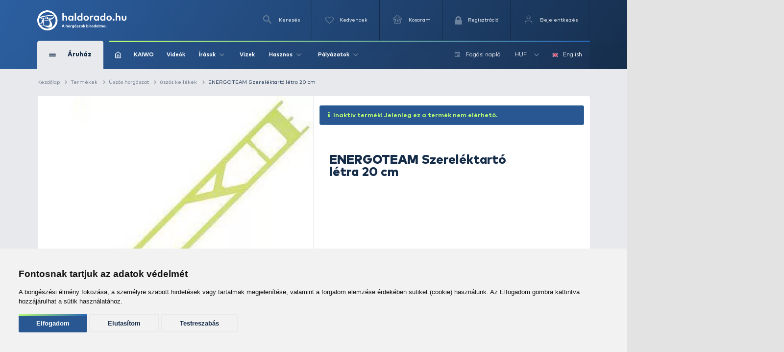

--- FILE ---
content_type: text/html; charset=utf-8
request_url: https://www.google.com/recaptcha/api2/anchor?ar=1&k=6Ldt3modAAAAADrnx6AxPAUwKtTLdvyX_Eggc-kX&co=aHR0cHM6Ly93d3cuaGFsZG9yYWRvLmh1OjQ0Mw..&hl=en&v=9TiwnJFHeuIw_s0wSd3fiKfN&size=invisible&badge=bottomleft&anchor-ms=20000&execute-ms=30000&cb=4gtu77p7pt8n
body_size: 48040
content:
<!DOCTYPE HTML><html dir="ltr" lang="en"><head><meta http-equiv="Content-Type" content="text/html; charset=UTF-8">
<meta http-equiv="X-UA-Compatible" content="IE=edge">
<title>reCAPTCHA</title>
<style type="text/css">
/* cyrillic-ext */
@font-face {
  font-family: 'Roboto';
  font-style: normal;
  font-weight: 400;
  font-stretch: 100%;
  src: url(//fonts.gstatic.com/s/roboto/v48/KFO7CnqEu92Fr1ME7kSn66aGLdTylUAMa3GUBHMdazTgWw.woff2) format('woff2');
  unicode-range: U+0460-052F, U+1C80-1C8A, U+20B4, U+2DE0-2DFF, U+A640-A69F, U+FE2E-FE2F;
}
/* cyrillic */
@font-face {
  font-family: 'Roboto';
  font-style: normal;
  font-weight: 400;
  font-stretch: 100%;
  src: url(//fonts.gstatic.com/s/roboto/v48/KFO7CnqEu92Fr1ME7kSn66aGLdTylUAMa3iUBHMdazTgWw.woff2) format('woff2');
  unicode-range: U+0301, U+0400-045F, U+0490-0491, U+04B0-04B1, U+2116;
}
/* greek-ext */
@font-face {
  font-family: 'Roboto';
  font-style: normal;
  font-weight: 400;
  font-stretch: 100%;
  src: url(//fonts.gstatic.com/s/roboto/v48/KFO7CnqEu92Fr1ME7kSn66aGLdTylUAMa3CUBHMdazTgWw.woff2) format('woff2');
  unicode-range: U+1F00-1FFF;
}
/* greek */
@font-face {
  font-family: 'Roboto';
  font-style: normal;
  font-weight: 400;
  font-stretch: 100%;
  src: url(//fonts.gstatic.com/s/roboto/v48/KFO7CnqEu92Fr1ME7kSn66aGLdTylUAMa3-UBHMdazTgWw.woff2) format('woff2');
  unicode-range: U+0370-0377, U+037A-037F, U+0384-038A, U+038C, U+038E-03A1, U+03A3-03FF;
}
/* math */
@font-face {
  font-family: 'Roboto';
  font-style: normal;
  font-weight: 400;
  font-stretch: 100%;
  src: url(//fonts.gstatic.com/s/roboto/v48/KFO7CnqEu92Fr1ME7kSn66aGLdTylUAMawCUBHMdazTgWw.woff2) format('woff2');
  unicode-range: U+0302-0303, U+0305, U+0307-0308, U+0310, U+0312, U+0315, U+031A, U+0326-0327, U+032C, U+032F-0330, U+0332-0333, U+0338, U+033A, U+0346, U+034D, U+0391-03A1, U+03A3-03A9, U+03B1-03C9, U+03D1, U+03D5-03D6, U+03F0-03F1, U+03F4-03F5, U+2016-2017, U+2034-2038, U+203C, U+2040, U+2043, U+2047, U+2050, U+2057, U+205F, U+2070-2071, U+2074-208E, U+2090-209C, U+20D0-20DC, U+20E1, U+20E5-20EF, U+2100-2112, U+2114-2115, U+2117-2121, U+2123-214F, U+2190, U+2192, U+2194-21AE, U+21B0-21E5, U+21F1-21F2, U+21F4-2211, U+2213-2214, U+2216-22FF, U+2308-230B, U+2310, U+2319, U+231C-2321, U+2336-237A, U+237C, U+2395, U+239B-23B7, U+23D0, U+23DC-23E1, U+2474-2475, U+25AF, U+25B3, U+25B7, U+25BD, U+25C1, U+25CA, U+25CC, U+25FB, U+266D-266F, U+27C0-27FF, U+2900-2AFF, U+2B0E-2B11, U+2B30-2B4C, U+2BFE, U+3030, U+FF5B, U+FF5D, U+1D400-1D7FF, U+1EE00-1EEFF;
}
/* symbols */
@font-face {
  font-family: 'Roboto';
  font-style: normal;
  font-weight: 400;
  font-stretch: 100%;
  src: url(//fonts.gstatic.com/s/roboto/v48/KFO7CnqEu92Fr1ME7kSn66aGLdTylUAMaxKUBHMdazTgWw.woff2) format('woff2');
  unicode-range: U+0001-000C, U+000E-001F, U+007F-009F, U+20DD-20E0, U+20E2-20E4, U+2150-218F, U+2190, U+2192, U+2194-2199, U+21AF, U+21E6-21F0, U+21F3, U+2218-2219, U+2299, U+22C4-22C6, U+2300-243F, U+2440-244A, U+2460-24FF, U+25A0-27BF, U+2800-28FF, U+2921-2922, U+2981, U+29BF, U+29EB, U+2B00-2BFF, U+4DC0-4DFF, U+FFF9-FFFB, U+10140-1018E, U+10190-1019C, U+101A0, U+101D0-101FD, U+102E0-102FB, U+10E60-10E7E, U+1D2C0-1D2D3, U+1D2E0-1D37F, U+1F000-1F0FF, U+1F100-1F1AD, U+1F1E6-1F1FF, U+1F30D-1F30F, U+1F315, U+1F31C, U+1F31E, U+1F320-1F32C, U+1F336, U+1F378, U+1F37D, U+1F382, U+1F393-1F39F, U+1F3A7-1F3A8, U+1F3AC-1F3AF, U+1F3C2, U+1F3C4-1F3C6, U+1F3CA-1F3CE, U+1F3D4-1F3E0, U+1F3ED, U+1F3F1-1F3F3, U+1F3F5-1F3F7, U+1F408, U+1F415, U+1F41F, U+1F426, U+1F43F, U+1F441-1F442, U+1F444, U+1F446-1F449, U+1F44C-1F44E, U+1F453, U+1F46A, U+1F47D, U+1F4A3, U+1F4B0, U+1F4B3, U+1F4B9, U+1F4BB, U+1F4BF, U+1F4C8-1F4CB, U+1F4D6, U+1F4DA, U+1F4DF, U+1F4E3-1F4E6, U+1F4EA-1F4ED, U+1F4F7, U+1F4F9-1F4FB, U+1F4FD-1F4FE, U+1F503, U+1F507-1F50B, U+1F50D, U+1F512-1F513, U+1F53E-1F54A, U+1F54F-1F5FA, U+1F610, U+1F650-1F67F, U+1F687, U+1F68D, U+1F691, U+1F694, U+1F698, U+1F6AD, U+1F6B2, U+1F6B9-1F6BA, U+1F6BC, U+1F6C6-1F6CF, U+1F6D3-1F6D7, U+1F6E0-1F6EA, U+1F6F0-1F6F3, U+1F6F7-1F6FC, U+1F700-1F7FF, U+1F800-1F80B, U+1F810-1F847, U+1F850-1F859, U+1F860-1F887, U+1F890-1F8AD, U+1F8B0-1F8BB, U+1F8C0-1F8C1, U+1F900-1F90B, U+1F93B, U+1F946, U+1F984, U+1F996, U+1F9E9, U+1FA00-1FA6F, U+1FA70-1FA7C, U+1FA80-1FA89, U+1FA8F-1FAC6, U+1FACE-1FADC, U+1FADF-1FAE9, U+1FAF0-1FAF8, U+1FB00-1FBFF;
}
/* vietnamese */
@font-face {
  font-family: 'Roboto';
  font-style: normal;
  font-weight: 400;
  font-stretch: 100%;
  src: url(//fonts.gstatic.com/s/roboto/v48/KFO7CnqEu92Fr1ME7kSn66aGLdTylUAMa3OUBHMdazTgWw.woff2) format('woff2');
  unicode-range: U+0102-0103, U+0110-0111, U+0128-0129, U+0168-0169, U+01A0-01A1, U+01AF-01B0, U+0300-0301, U+0303-0304, U+0308-0309, U+0323, U+0329, U+1EA0-1EF9, U+20AB;
}
/* latin-ext */
@font-face {
  font-family: 'Roboto';
  font-style: normal;
  font-weight: 400;
  font-stretch: 100%;
  src: url(//fonts.gstatic.com/s/roboto/v48/KFO7CnqEu92Fr1ME7kSn66aGLdTylUAMa3KUBHMdazTgWw.woff2) format('woff2');
  unicode-range: U+0100-02BA, U+02BD-02C5, U+02C7-02CC, U+02CE-02D7, U+02DD-02FF, U+0304, U+0308, U+0329, U+1D00-1DBF, U+1E00-1E9F, U+1EF2-1EFF, U+2020, U+20A0-20AB, U+20AD-20C0, U+2113, U+2C60-2C7F, U+A720-A7FF;
}
/* latin */
@font-face {
  font-family: 'Roboto';
  font-style: normal;
  font-weight: 400;
  font-stretch: 100%;
  src: url(//fonts.gstatic.com/s/roboto/v48/KFO7CnqEu92Fr1ME7kSn66aGLdTylUAMa3yUBHMdazQ.woff2) format('woff2');
  unicode-range: U+0000-00FF, U+0131, U+0152-0153, U+02BB-02BC, U+02C6, U+02DA, U+02DC, U+0304, U+0308, U+0329, U+2000-206F, U+20AC, U+2122, U+2191, U+2193, U+2212, U+2215, U+FEFF, U+FFFD;
}
/* cyrillic-ext */
@font-face {
  font-family: 'Roboto';
  font-style: normal;
  font-weight: 500;
  font-stretch: 100%;
  src: url(//fonts.gstatic.com/s/roboto/v48/KFO7CnqEu92Fr1ME7kSn66aGLdTylUAMa3GUBHMdazTgWw.woff2) format('woff2');
  unicode-range: U+0460-052F, U+1C80-1C8A, U+20B4, U+2DE0-2DFF, U+A640-A69F, U+FE2E-FE2F;
}
/* cyrillic */
@font-face {
  font-family: 'Roboto';
  font-style: normal;
  font-weight: 500;
  font-stretch: 100%;
  src: url(//fonts.gstatic.com/s/roboto/v48/KFO7CnqEu92Fr1ME7kSn66aGLdTylUAMa3iUBHMdazTgWw.woff2) format('woff2');
  unicode-range: U+0301, U+0400-045F, U+0490-0491, U+04B0-04B1, U+2116;
}
/* greek-ext */
@font-face {
  font-family: 'Roboto';
  font-style: normal;
  font-weight: 500;
  font-stretch: 100%;
  src: url(//fonts.gstatic.com/s/roboto/v48/KFO7CnqEu92Fr1ME7kSn66aGLdTylUAMa3CUBHMdazTgWw.woff2) format('woff2');
  unicode-range: U+1F00-1FFF;
}
/* greek */
@font-face {
  font-family: 'Roboto';
  font-style: normal;
  font-weight: 500;
  font-stretch: 100%;
  src: url(//fonts.gstatic.com/s/roboto/v48/KFO7CnqEu92Fr1ME7kSn66aGLdTylUAMa3-UBHMdazTgWw.woff2) format('woff2');
  unicode-range: U+0370-0377, U+037A-037F, U+0384-038A, U+038C, U+038E-03A1, U+03A3-03FF;
}
/* math */
@font-face {
  font-family: 'Roboto';
  font-style: normal;
  font-weight: 500;
  font-stretch: 100%;
  src: url(//fonts.gstatic.com/s/roboto/v48/KFO7CnqEu92Fr1ME7kSn66aGLdTylUAMawCUBHMdazTgWw.woff2) format('woff2');
  unicode-range: U+0302-0303, U+0305, U+0307-0308, U+0310, U+0312, U+0315, U+031A, U+0326-0327, U+032C, U+032F-0330, U+0332-0333, U+0338, U+033A, U+0346, U+034D, U+0391-03A1, U+03A3-03A9, U+03B1-03C9, U+03D1, U+03D5-03D6, U+03F0-03F1, U+03F4-03F5, U+2016-2017, U+2034-2038, U+203C, U+2040, U+2043, U+2047, U+2050, U+2057, U+205F, U+2070-2071, U+2074-208E, U+2090-209C, U+20D0-20DC, U+20E1, U+20E5-20EF, U+2100-2112, U+2114-2115, U+2117-2121, U+2123-214F, U+2190, U+2192, U+2194-21AE, U+21B0-21E5, U+21F1-21F2, U+21F4-2211, U+2213-2214, U+2216-22FF, U+2308-230B, U+2310, U+2319, U+231C-2321, U+2336-237A, U+237C, U+2395, U+239B-23B7, U+23D0, U+23DC-23E1, U+2474-2475, U+25AF, U+25B3, U+25B7, U+25BD, U+25C1, U+25CA, U+25CC, U+25FB, U+266D-266F, U+27C0-27FF, U+2900-2AFF, U+2B0E-2B11, U+2B30-2B4C, U+2BFE, U+3030, U+FF5B, U+FF5D, U+1D400-1D7FF, U+1EE00-1EEFF;
}
/* symbols */
@font-face {
  font-family: 'Roboto';
  font-style: normal;
  font-weight: 500;
  font-stretch: 100%;
  src: url(//fonts.gstatic.com/s/roboto/v48/KFO7CnqEu92Fr1ME7kSn66aGLdTylUAMaxKUBHMdazTgWw.woff2) format('woff2');
  unicode-range: U+0001-000C, U+000E-001F, U+007F-009F, U+20DD-20E0, U+20E2-20E4, U+2150-218F, U+2190, U+2192, U+2194-2199, U+21AF, U+21E6-21F0, U+21F3, U+2218-2219, U+2299, U+22C4-22C6, U+2300-243F, U+2440-244A, U+2460-24FF, U+25A0-27BF, U+2800-28FF, U+2921-2922, U+2981, U+29BF, U+29EB, U+2B00-2BFF, U+4DC0-4DFF, U+FFF9-FFFB, U+10140-1018E, U+10190-1019C, U+101A0, U+101D0-101FD, U+102E0-102FB, U+10E60-10E7E, U+1D2C0-1D2D3, U+1D2E0-1D37F, U+1F000-1F0FF, U+1F100-1F1AD, U+1F1E6-1F1FF, U+1F30D-1F30F, U+1F315, U+1F31C, U+1F31E, U+1F320-1F32C, U+1F336, U+1F378, U+1F37D, U+1F382, U+1F393-1F39F, U+1F3A7-1F3A8, U+1F3AC-1F3AF, U+1F3C2, U+1F3C4-1F3C6, U+1F3CA-1F3CE, U+1F3D4-1F3E0, U+1F3ED, U+1F3F1-1F3F3, U+1F3F5-1F3F7, U+1F408, U+1F415, U+1F41F, U+1F426, U+1F43F, U+1F441-1F442, U+1F444, U+1F446-1F449, U+1F44C-1F44E, U+1F453, U+1F46A, U+1F47D, U+1F4A3, U+1F4B0, U+1F4B3, U+1F4B9, U+1F4BB, U+1F4BF, U+1F4C8-1F4CB, U+1F4D6, U+1F4DA, U+1F4DF, U+1F4E3-1F4E6, U+1F4EA-1F4ED, U+1F4F7, U+1F4F9-1F4FB, U+1F4FD-1F4FE, U+1F503, U+1F507-1F50B, U+1F50D, U+1F512-1F513, U+1F53E-1F54A, U+1F54F-1F5FA, U+1F610, U+1F650-1F67F, U+1F687, U+1F68D, U+1F691, U+1F694, U+1F698, U+1F6AD, U+1F6B2, U+1F6B9-1F6BA, U+1F6BC, U+1F6C6-1F6CF, U+1F6D3-1F6D7, U+1F6E0-1F6EA, U+1F6F0-1F6F3, U+1F6F7-1F6FC, U+1F700-1F7FF, U+1F800-1F80B, U+1F810-1F847, U+1F850-1F859, U+1F860-1F887, U+1F890-1F8AD, U+1F8B0-1F8BB, U+1F8C0-1F8C1, U+1F900-1F90B, U+1F93B, U+1F946, U+1F984, U+1F996, U+1F9E9, U+1FA00-1FA6F, U+1FA70-1FA7C, U+1FA80-1FA89, U+1FA8F-1FAC6, U+1FACE-1FADC, U+1FADF-1FAE9, U+1FAF0-1FAF8, U+1FB00-1FBFF;
}
/* vietnamese */
@font-face {
  font-family: 'Roboto';
  font-style: normal;
  font-weight: 500;
  font-stretch: 100%;
  src: url(//fonts.gstatic.com/s/roboto/v48/KFO7CnqEu92Fr1ME7kSn66aGLdTylUAMa3OUBHMdazTgWw.woff2) format('woff2');
  unicode-range: U+0102-0103, U+0110-0111, U+0128-0129, U+0168-0169, U+01A0-01A1, U+01AF-01B0, U+0300-0301, U+0303-0304, U+0308-0309, U+0323, U+0329, U+1EA0-1EF9, U+20AB;
}
/* latin-ext */
@font-face {
  font-family: 'Roboto';
  font-style: normal;
  font-weight: 500;
  font-stretch: 100%;
  src: url(//fonts.gstatic.com/s/roboto/v48/KFO7CnqEu92Fr1ME7kSn66aGLdTylUAMa3KUBHMdazTgWw.woff2) format('woff2');
  unicode-range: U+0100-02BA, U+02BD-02C5, U+02C7-02CC, U+02CE-02D7, U+02DD-02FF, U+0304, U+0308, U+0329, U+1D00-1DBF, U+1E00-1E9F, U+1EF2-1EFF, U+2020, U+20A0-20AB, U+20AD-20C0, U+2113, U+2C60-2C7F, U+A720-A7FF;
}
/* latin */
@font-face {
  font-family: 'Roboto';
  font-style: normal;
  font-weight: 500;
  font-stretch: 100%;
  src: url(//fonts.gstatic.com/s/roboto/v48/KFO7CnqEu92Fr1ME7kSn66aGLdTylUAMa3yUBHMdazQ.woff2) format('woff2');
  unicode-range: U+0000-00FF, U+0131, U+0152-0153, U+02BB-02BC, U+02C6, U+02DA, U+02DC, U+0304, U+0308, U+0329, U+2000-206F, U+20AC, U+2122, U+2191, U+2193, U+2212, U+2215, U+FEFF, U+FFFD;
}
/* cyrillic-ext */
@font-face {
  font-family: 'Roboto';
  font-style: normal;
  font-weight: 900;
  font-stretch: 100%;
  src: url(//fonts.gstatic.com/s/roboto/v48/KFO7CnqEu92Fr1ME7kSn66aGLdTylUAMa3GUBHMdazTgWw.woff2) format('woff2');
  unicode-range: U+0460-052F, U+1C80-1C8A, U+20B4, U+2DE0-2DFF, U+A640-A69F, U+FE2E-FE2F;
}
/* cyrillic */
@font-face {
  font-family: 'Roboto';
  font-style: normal;
  font-weight: 900;
  font-stretch: 100%;
  src: url(//fonts.gstatic.com/s/roboto/v48/KFO7CnqEu92Fr1ME7kSn66aGLdTylUAMa3iUBHMdazTgWw.woff2) format('woff2');
  unicode-range: U+0301, U+0400-045F, U+0490-0491, U+04B0-04B1, U+2116;
}
/* greek-ext */
@font-face {
  font-family: 'Roboto';
  font-style: normal;
  font-weight: 900;
  font-stretch: 100%;
  src: url(//fonts.gstatic.com/s/roboto/v48/KFO7CnqEu92Fr1ME7kSn66aGLdTylUAMa3CUBHMdazTgWw.woff2) format('woff2');
  unicode-range: U+1F00-1FFF;
}
/* greek */
@font-face {
  font-family: 'Roboto';
  font-style: normal;
  font-weight: 900;
  font-stretch: 100%;
  src: url(//fonts.gstatic.com/s/roboto/v48/KFO7CnqEu92Fr1ME7kSn66aGLdTylUAMa3-UBHMdazTgWw.woff2) format('woff2');
  unicode-range: U+0370-0377, U+037A-037F, U+0384-038A, U+038C, U+038E-03A1, U+03A3-03FF;
}
/* math */
@font-face {
  font-family: 'Roboto';
  font-style: normal;
  font-weight: 900;
  font-stretch: 100%;
  src: url(//fonts.gstatic.com/s/roboto/v48/KFO7CnqEu92Fr1ME7kSn66aGLdTylUAMawCUBHMdazTgWw.woff2) format('woff2');
  unicode-range: U+0302-0303, U+0305, U+0307-0308, U+0310, U+0312, U+0315, U+031A, U+0326-0327, U+032C, U+032F-0330, U+0332-0333, U+0338, U+033A, U+0346, U+034D, U+0391-03A1, U+03A3-03A9, U+03B1-03C9, U+03D1, U+03D5-03D6, U+03F0-03F1, U+03F4-03F5, U+2016-2017, U+2034-2038, U+203C, U+2040, U+2043, U+2047, U+2050, U+2057, U+205F, U+2070-2071, U+2074-208E, U+2090-209C, U+20D0-20DC, U+20E1, U+20E5-20EF, U+2100-2112, U+2114-2115, U+2117-2121, U+2123-214F, U+2190, U+2192, U+2194-21AE, U+21B0-21E5, U+21F1-21F2, U+21F4-2211, U+2213-2214, U+2216-22FF, U+2308-230B, U+2310, U+2319, U+231C-2321, U+2336-237A, U+237C, U+2395, U+239B-23B7, U+23D0, U+23DC-23E1, U+2474-2475, U+25AF, U+25B3, U+25B7, U+25BD, U+25C1, U+25CA, U+25CC, U+25FB, U+266D-266F, U+27C0-27FF, U+2900-2AFF, U+2B0E-2B11, U+2B30-2B4C, U+2BFE, U+3030, U+FF5B, U+FF5D, U+1D400-1D7FF, U+1EE00-1EEFF;
}
/* symbols */
@font-face {
  font-family: 'Roboto';
  font-style: normal;
  font-weight: 900;
  font-stretch: 100%;
  src: url(//fonts.gstatic.com/s/roboto/v48/KFO7CnqEu92Fr1ME7kSn66aGLdTylUAMaxKUBHMdazTgWw.woff2) format('woff2');
  unicode-range: U+0001-000C, U+000E-001F, U+007F-009F, U+20DD-20E0, U+20E2-20E4, U+2150-218F, U+2190, U+2192, U+2194-2199, U+21AF, U+21E6-21F0, U+21F3, U+2218-2219, U+2299, U+22C4-22C6, U+2300-243F, U+2440-244A, U+2460-24FF, U+25A0-27BF, U+2800-28FF, U+2921-2922, U+2981, U+29BF, U+29EB, U+2B00-2BFF, U+4DC0-4DFF, U+FFF9-FFFB, U+10140-1018E, U+10190-1019C, U+101A0, U+101D0-101FD, U+102E0-102FB, U+10E60-10E7E, U+1D2C0-1D2D3, U+1D2E0-1D37F, U+1F000-1F0FF, U+1F100-1F1AD, U+1F1E6-1F1FF, U+1F30D-1F30F, U+1F315, U+1F31C, U+1F31E, U+1F320-1F32C, U+1F336, U+1F378, U+1F37D, U+1F382, U+1F393-1F39F, U+1F3A7-1F3A8, U+1F3AC-1F3AF, U+1F3C2, U+1F3C4-1F3C6, U+1F3CA-1F3CE, U+1F3D4-1F3E0, U+1F3ED, U+1F3F1-1F3F3, U+1F3F5-1F3F7, U+1F408, U+1F415, U+1F41F, U+1F426, U+1F43F, U+1F441-1F442, U+1F444, U+1F446-1F449, U+1F44C-1F44E, U+1F453, U+1F46A, U+1F47D, U+1F4A3, U+1F4B0, U+1F4B3, U+1F4B9, U+1F4BB, U+1F4BF, U+1F4C8-1F4CB, U+1F4D6, U+1F4DA, U+1F4DF, U+1F4E3-1F4E6, U+1F4EA-1F4ED, U+1F4F7, U+1F4F9-1F4FB, U+1F4FD-1F4FE, U+1F503, U+1F507-1F50B, U+1F50D, U+1F512-1F513, U+1F53E-1F54A, U+1F54F-1F5FA, U+1F610, U+1F650-1F67F, U+1F687, U+1F68D, U+1F691, U+1F694, U+1F698, U+1F6AD, U+1F6B2, U+1F6B9-1F6BA, U+1F6BC, U+1F6C6-1F6CF, U+1F6D3-1F6D7, U+1F6E0-1F6EA, U+1F6F0-1F6F3, U+1F6F7-1F6FC, U+1F700-1F7FF, U+1F800-1F80B, U+1F810-1F847, U+1F850-1F859, U+1F860-1F887, U+1F890-1F8AD, U+1F8B0-1F8BB, U+1F8C0-1F8C1, U+1F900-1F90B, U+1F93B, U+1F946, U+1F984, U+1F996, U+1F9E9, U+1FA00-1FA6F, U+1FA70-1FA7C, U+1FA80-1FA89, U+1FA8F-1FAC6, U+1FACE-1FADC, U+1FADF-1FAE9, U+1FAF0-1FAF8, U+1FB00-1FBFF;
}
/* vietnamese */
@font-face {
  font-family: 'Roboto';
  font-style: normal;
  font-weight: 900;
  font-stretch: 100%;
  src: url(//fonts.gstatic.com/s/roboto/v48/KFO7CnqEu92Fr1ME7kSn66aGLdTylUAMa3OUBHMdazTgWw.woff2) format('woff2');
  unicode-range: U+0102-0103, U+0110-0111, U+0128-0129, U+0168-0169, U+01A0-01A1, U+01AF-01B0, U+0300-0301, U+0303-0304, U+0308-0309, U+0323, U+0329, U+1EA0-1EF9, U+20AB;
}
/* latin-ext */
@font-face {
  font-family: 'Roboto';
  font-style: normal;
  font-weight: 900;
  font-stretch: 100%;
  src: url(//fonts.gstatic.com/s/roboto/v48/KFO7CnqEu92Fr1ME7kSn66aGLdTylUAMa3KUBHMdazTgWw.woff2) format('woff2');
  unicode-range: U+0100-02BA, U+02BD-02C5, U+02C7-02CC, U+02CE-02D7, U+02DD-02FF, U+0304, U+0308, U+0329, U+1D00-1DBF, U+1E00-1E9F, U+1EF2-1EFF, U+2020, U+20A0-20AB, U+20AD-20C0, U+2113, U+2C60-2C7F, U+A720-A7FF;
}
/* latin */
@font-face {
  font-family: 'Roboto';
  font-style: normal;
  font-weight: 900;
  font-stretch: 100%;
  src: url(//fonts.gstatic.com/s/roboto/v48/KFO7CnqEu92Fr1ME7kSn66aGLdTylUAMa3yUBHMdazQ.woff2) format('woff2');
  unicode-range: U+0000-00FF, U+0131, U+0152-0153, U+02BB-02BC, U+02C6, U+02DA, U+02DC, U+0304, U+0308, U+0329, U+2000-206F, U+20AC, U+2122, U+2191, U+2193, U+2212, U+2215, U+FEFF, U+FFFD;
}

</style>
<link rel="stylesheet" type="text/css" href="https://www.gstatic.com/recaptcha/releases/9TiwnJFHeuIw_s0wSd3fiKfN/styles__ltr.css">
<script nonce="N5YHsGpo743U9nKfVC8Z9w" type="text/javascript">window['__recaptcha_api'] = 'https://www.google.com/recaptcha/api2/';</script>
<script type="text/javascript" src="https://www.gstatic.com/recaptcha/releases/9TiwnJFHeuIw_s0wSd3fiKfN/recaptcha__en.js" nonce="N5YHsGpo743U9nKfVC8Z9w">
      
    </script></head>
<body><div id="rc-anchor-alert" class="rc-anchor-alert"></div>
<input type="hidden" id="recaptcha-token" value="[base64]">
<script type="text/javascript" nonce="N5YHsGpo743U9nKfVC8Z9w">
      recaptcha.anchor.Main.init("[\x22ainput\x22,[\x22bgdata\x22,\x22\x22,\[base64]/[base64]/[base64]/[base64]/[base64]/UltsKytdPUU6KEU8MjA0OD9SW2wrK109RT4+NnwxOTI6KChFJjY0NTEyKT09NTUyOTYmJk0rMTxjLmxlbmd0aCYmKGMuY2hhckNvZGVBdChNKzEpJjY0NTEyKT09NTYzMjA/[base64]/[base64]/[base64]/[base64]/[base64]/[base64]/[base64]\x22,\[base64]\\u003d\x22,\x22woo/[base64]/CvcOjw5bCkjDDhsOuHsOyEsKBw7cccUMrw7lhwrksVRzDt3fCk1/DnQvCriDCrcKfNMOIw504wo7DnmTDscKiwr1/wo/DvsOcMFZWAMOPMcKewpclwq4Pw5Y3N1XDgxfDvMOSUDLCm8OgbXhyw6VjYMKNw7Anw69PZEQyw4bDhx7DjC3Do8OVLcOfHWjDlR18VMKmw4jDiMOjwozCvCtmHTrDuWDCocOmw4/[base64]/CriNSwqAjXCtGB8KXGVHDk1QbZXTDjMKwwrfDjsKyQRLDjMOXw7UBOcKVw57Du8O6w6nCkMKnasOywqluw7MdwrDChMK2wrDDgMKtwrPDmcK9wr/[base64]/DiMK/wrRpZUXCmsKYwqjDkWrDg33DtH5Qw6fCrMKaPMOaV8KAf13DpMObSsOXwq3CkQTCuT9OwqzCrsKcw77CtDTDrC/Do8OzKsK0GkpsGcK8w43DtMK2wqAdwp3DicOtfsOqw55Ow5s0WRvDhcKTw4YxaSVGwp1fLQnCkDPCmizChDt/w5YxDcKKwo3Dsih4wpdwaHDDihzCtcKKMWpNw5gjRMKTwrM2C8K9wpA5F3/ClGbDh0dewpnDuMKCw5l8w6dPAi3DicO3w6PDnjYwwqTCvgfDtcOGI3Fww7ddFMOiw5dpIsOGYcKAWcKiwrjDosKDwrM9FsKQw5kOJT3CsQYjNEXDj1sPdcK8RMOyCAQdw610wpjDhcOOQ8OSw7zDtsOrVcK+UsOtbsKNwoHDoFjDlAYvbzkZwr/DlsKcKsKnw7zCq8KKPGwaU1NhEsO+YW7Dk8OLLE/Cs0wmdcKewqjDmsOww4h0VsKLJ8Knwo01w5weYXrDoMOMw6nDksKERwY1w4I2w7LCsMKyV8KOI8ODVMKDEsK7DXhSwqNve1kRMBzCrBlDw5zDoQ1awqJXBTdrN8KECcK8wooZMcOjITcFwpkTPsODw7Mjd8OTw7tPw50kJy7DsMOrw7t1KMOkw5l/WsKJWjrChWjCnWPCgx/CtiPCiRZuT8OlVcOMw5cJOzg+G8KmwpTCuDZxf8Kdw6NMJcKTL8OXwr4CwqcFwog2w5vDj2TCjsO9QMKuJMOyFA/[base64]/Duy/Ck8OeZlB/w74SwoVhTsKyaBDCm8OQw7TDgzjCt1xyw4bDkF7Du3rCnx1swpnDmsOOwpwrw7kjZsKOG0TCu8KsD8OHwqvDhS8YwrnDhMKXJyc8ccOLAko4YsOhSUfDt8Kdw7/Dsk1zGT8ow7/CqsOGw6BvwrXDrXTCoQRww5rCmCV2wqcgQjMDfmXCpsKVw6nCg8Kbw5ATIAPChyt0wpdHM8KnRsKTwqnCvQ4gWTzCuEDDulsGw48Lw4/DjgdDdEh/O8Kmw4Vqw7ZUwpQGw7TCrDbCixvCpsK/woXDjj4KRMKzwovDvzktSMOlw6jDk8K7w57DhF7Ck1Z0WMOBC8KBBsKnw7LDucK5IhZbwqvCisOMWGgBJsK3HgfCm2QWwrhUd0FIXcOLUG/Dpm/CtsOiJ8O1USzCinQTRcKZVMK1w7/[base64]/DnBzDj8OlJsKzbzQlw6YffDHCgUZAwr0Qw6jCtMK9G13DrkTDg8OaFcK3QsOHwr8vc8O4esKNaxLCuSIAJcOfw43CsiIPwpXCo8OVcMKUacKMB0F4w5p3w61fw6IpAxUlVU/ClSrCv8O2LhsVw47Cn8K0wqDCljJkw4o6wpnDpU/DmixVwq/CmsOvMMOiEsK1w5JNGcKXw4tOwrvCisKCckdDdcOuNsOmw7fDgVoaw6k3w7DCk2jDjF1BTMKzw5gRwossJ3rDksOgdmrDtHwWTMOYCnLDhlbCtHfDuy1PHMKgAsKvwqTDtMK4wp7Dk8KUScOYw43CrG7CikfDpCh7w6Ffw6VLwq9eHcKkw4/[base64]/CssO4asO3w4LDv8OqGcORw7dkwo/Dn8Kcw4Uhw404PsO0dQlfw7VmfMOfwrVUw4Yww6vDssKkw4rDjxXCgsO8FsKBIk0mKEJTGcOqGMOrwol8w4bCscKbwrjCjcKJw5jCuENWQBM/GjRfUShLw6HCpcKHJMOoUzbCmWTDi8OYwq3DuCXDvMKpwol8LBrDm1BKw5J7KsOdwrg2wrl2LVXDscOVE8OowrtMexYvw6PCgMOyMQzCt8ORw7nDg3bDpsKXBn9IwrBIw58vNsOrwqtXaHrCgwRUwq8bWcOUdGzDuR/[base64]/[base64]/woAbbWHCvAnDqDIJwrXCkzlHwr7Dt8OiAcOUXcOtODzDjXXDj8K9KsOSwpNfw5PCrcOFwpjDoD0ONsO0FGTCn3zCvGTCpE/[base64]/CqsKVXRTCqsOGScKMwptkwo3Dq8OlwrXCuMOIaw7CmQTCi8Kow6wFwp/CssKEFgkjUl1JwofCo2NmCx/CgUdLwqXDqsK0w480VsOxw695w4lbw54XFjXCgsO3w61ya8KLwqUUbsKkwoVwwpLCjgJmBsKHwqbCg8Oyw59bwrfCuxbDiVohBxYcaEjDpsKFw7NCX3Maw7rDj8KBw7fCoH/[base64]/w4jDjRjDjMOMACXDiEnCusOaYsOfAsKWwrvCi1IKw6UYwrFDLcKAwq4IwpXDp0XCn8KXQEfCnjwDQcO+E1LDgiciOkJDWcKdwp3Cu8Orw7NaK0PCusKPEB1Gw5s2K3bDuWPChcKpSMOmesODQsOmw7nCtAvDuXTCjsKzw7lbw7RgJ8KxwoDCggHDpWLDiQjDo0/DsnfCvB/DlX4KUErCuns7YUlFH8KWOS7Dk8Ocw6TDkcKywoQXw79tw4bCsH/[base64]/DgsKtKsKVwp/DjMKdZglnwo0LdRd/wqVrw6TCkcKRw5bDpi/CvcKEw6dREMOUd2bCk8O5Y3h8wp3CjljCqsKVLsKDR2hfMiDCvMOpw5jDmGTCmxfDkMKGwpgUNMK9wqzCn2bCmHIUwoR0NcK3w7zDpcKLw5XCusK/VA3DvMOhCD7CuSd6N8KJw5QGEGhzJh0bw4hNw78QWnk4wq/CpMOiZm/CrCA1YcO0R23DisKEfsOkwqYsIXXDr8K5cmrCocOgK0B5c8OOCsOfP8Opw7nDu8OUw7tXI8OSL8Omw647GXXDq8KDagTCnQZtwqgYw6JmDWbDhW1mwoEqRAbCtwLCqcKbwrEGw4BZA8KZKMKkUsOxRMOzw43DjcODw73Co347w6MmDn9rVxU6LMKeBcKlccKRVMO/IQUcwpYUwp/CjMKvGsO8YMOjwpxDWsOqwqQ7w4nCtsOKwr1yw4kTwq3DnzkJQiHDo8OIZcKqwpXCoMKJP8KWeMOOI2jDjsK1w5LDkQknwobDg8KwaMOdwpMoXMOtw7DCuyQGC14Kw7EcbXnCn3tMw7/CqMKMwrYpwpnDtMOLwpDDssK+GW7CrEvCqQbDisKGwqofSsK8RcO4wplvME/[base64]/w4nDvMKWM3bCkgYHAMOnecO2woDDjCkfwpx6w6HChkZWNMOuw5LCisORwrLCvcKewrVEYcK3woUZw7bDuRp3e18NVsKXwrHDhMO7wprDmMOhOHMaJgwYAMK/wqtjw5B4wp7CpcObw4bCo2Nmw7xQwonDgsOpw4XCk8KsFR0iw5UHFRwNwqrDuwNjwo5WwoLDhsKbwpVhBlw7RsOhw6V7wrcaYyJPPMO4w50TbX0tZFLCoVLDkEInw67CmQLDj8KrI3pIY8K1wo3DtwrClyoEAT3Dn8OMw4tLwqYLYMOlw6jDtMKMw7HDh8OOwq/[base64]/CoX0ZPwXChR8vwqB2wpLCqcOpYcOFwp7CnMO4wpfCvXstHMKoRUvDtwA5w7vCucKTWEYoY8KswpM7w5YIBHHDjsKrc8KgSETChEnDv8KCw6l/EG8BemVuw6Fywo1awrHDicKNw6jCrjvCnFxVQsK5w64cBCDDoMO2wpZEBhFlwodTQcK/L1XCl1tjwoLCqxHCsTQeQGJQOgLDmyEVwr/DjsOhGhdcGMKQwqdiW8Kew4jDiVQ3MkQbXsOhR8KEwrHDgcOlwqQPw5XDgizDgMK7woknw49aw68aB0DDu0kgw6XChnPDo8KufcKmw4EXwqnCosOZTMKhesKswq9veEfCkiBsOMKaWMOcOMKFwpsUJk/Ck8OiUcKRw57DuMO9wrkqIUtTw6/Ck8OFDMK3wowxS3PDkiTCmcO7c8O+W2Enw4HDicKvw6Aya8ODwphOFcO1w48JBMO9w55Ze8K0SRUawrtqw4XCv8K8w5/CkcKoZ8KEwo/Cj1oGw6LCiUvDpMKNP8KUcsOwwo0bGMKlPcKJw70NesOXw7jCpsK4eGwYw5pGAsOJwooXw7N5wq3DkRzDgV3Cp8KMwp3Cg8KHwo/CpAPClcKUw4TCgMOpcsOfQlcbOGJKLxzDpHIjwqHCg0zCo8OFUBwQMsKreBPDtzPCjWnDpsO5C8KANTrDncK2aRLCiMOHAsO/[base64]/DjsOwAkvCiVQFZsOOwqVWw6ABw7V8wqfDvsOFMn/[base64]/wqpMF8OGw6AkfcK/[base64]/DrgEXwo7DvMKgeRTCvMOdZcOMWCsqIAjCiAFiw6HDmsOmb8KKwr7Dl8O0VV8OwoNrwoU6SMO+AcKCFjg+BsKFDWAaw4VQP8OkwpnDjmEGD8OTb8OBGcOHw5BBwoplwrjDuMKiw4nChhI/WC/Cm8Kxw5k0w50FFnfClhHCssOOLC7CuMKCwrvCncOlw6jDpx1QVTY8w5pfwr3DmMK/wrgqF8OBwr7Cng9owpvCmlvDqwvDosKkw5cfwq0mZTQowqlzRsOLwp00eUbCoArChFxDw5VMwrdgSUzDtQTCv8KLwoI4cMO4wqnCisO3LjkDw4d7ZAVhw49LMsORw45CwpE5wrQpd8ObGsKMwr1/Dy1JC0fCqzJ0cGbDtsKeFcKqP8ONKsKlC3QNw742Xh7DqEHCp8OYwrbDqcOiwr94BFvCtMOcME3DnyRtF3tQF8KpHsKKfsKTw4nCs2bChcKEw6PDoR0VDygJw77CqsOPdcO/[base64]/CnkAsTh1GDhnDhsO2w53DjsKiw4Z/TsOdU0hdwpXDhg9Rw4vDjcKAETLDmMK+wpY4Dn/Cqj57w7oyw5/CslY1asOdO1pnw5IqEsK9woMtwq9iVcO5X8OswrdTLRPDonfDr8KuOsKHFcKUD8Kaw47Cl8Kvwp86w5bDjm0Qw6/[base64]/Dpm8Bw7HDhVYtw4rDmcKmwolSw4bCji0gwrTClUHCncKEwpJWw7UHW8OFHBdmw5jDpxPCoDHDm0DDpVzCh8KYNB16w7QCw57CuSXDicOTw5EWw49wLMK/w4nDicK1wqjCpAwawpzCsMOGFQEZwoXCgSZISUFxw4PDjWEUFzXClCfCm17CosORwq/Dl0fCs3vDjMK4JVF2wpXCv8KQw4/DtsOKEcK5woUnUSvDvxstwovDiQ13XsKwY8KhcCHCsMOgAMOTbsKRw4Rgw7DCo0PCjsKFVMKYTcO6wqYCAMO2w7ZBwrrDmsOAVHE4LMK7w71zA8O+UH7DtMKhwpNdZcOqw7HCjAXCsVk/[base64]/[base64]/[base64]/CmcKfZsKuZsO8wqYxS1tbw4nDgcKxwro9bw3DrsKewp3Ch0Aaw77DtMO9fgvDtMOTIhzCjMO6EhDCiFEiwpjCsx3Dh2xzw4xlZMKWcUJkwoDCtcKow5bDkMK+wrLDqUZibsKZw4vCu8OMHXJWw6DDu35Pw4/DumFuw53CgcKHNHPCnjLCqMOOfExPw4vDrsOIw4Ybw4rCr8OEwogtwqnCssKvdWBSYQRWL8Klw6zCtFgzw7oEDlXDosKsd8O8E8OKVARpwoHDuzZ2wonCogLDhcOTw7U0QsOhwoN4Y8KgNcKfw5lVwp7DjcKUBxzChsKaw6vDtsOfwrbCj8KLXzwQw48iUynCrsK4wr/ClsOiw4nCh8OTwrjCmjHDnElLwrTDssKKNiNjXy7DpwV3wr7CvsKCwpbDtHfCncK+w4B0w67CrcKtw4JpQcOEwp/[base64]/w4bCogbCkEbDg8K6w4psVsKPwrkIw7PDqcKFwp3CuCrCijwCdcONwptidsK6PMKHcxhjbkl7w7XDi8KkeUk1U8O6wqYWw41kw48UZR1FWTtQD8KSccOTwp/DusK4wrzCtU7DgMOfKsKHAMKOH8Kvw4fDtsKTw7jDoBXClzh5OF91CnDDm8OYWcOuLMKRL8KbwoMnBUJ3fFLCqAPCg29Uw5rDuH1ZVsKIwqPDq8Krwp1Jw71HwofDo8K7wpbClcOBE8OMw5PDjMO2wooLZBTCmMKtwrfCg8OkKWrDlcOtwp7DksKgHQ3CskM/w7RIZ8O9w6TDvXlBwrg4csOyLHI0eCpWwqjDmR8rCcOHe8KVKEUWaElUHMO9w6jCucKff8K+JzNOJHzCrAEVczbCiMKCwo/CpRvDuX7DqcKJwprCgA7DvjHCvsOlLsKyNsKgwofCqsOkPMONQcOQw4TClS7CgFjDglI2w4TClcOfLgtTwqfDgAdrw645w6wxwqRzCi1gwoIiw7hECAxzcU/[base64]/DpsOEWMKuw5kHw43CpgjDv37DhWJafsObXjMENVV/[base64]/[base64]/[base64]/Cik7CogNxJ1Erw7XDnF/CjmsfSmIJTVUsGcKQw4YwYhTCvsKuwqEywqQjcsO6LcKUPB1PPMOGwoNhwpJew7vCpMO3X8OGNHLDm8ORAcK7wqTCoRQMw5jDrWLCtzDDu8OEwr7DtsO1wq0Sw4MQASk3wpcnVyV/wrPDk8KJOcKzw5XDosKbw5kPZ8OrEC1Owr0IIsKawrgPw4hDX8K9w6ZCw7gYwoTCp8OSWw3DgzPCpsOVw73ClGBoAsOUw6LDsis3O3jDgklNw68jOcOiw6dRf1zDgsKgcTM1w5hjesOdw4/DuMKYAcK+esKhw77DvsKDewlMw6kHYcKVbMO/wqrDlX7CmsOaw5jCkTMPLMOKKjXDvRkQwqc3cVtsw6jClkgcwqzDosO4w69se8KSw73CnMKaCMOFw4fDtcKCwp7Dni3CmlgXZGzDsMO5LkVLw6PDuMKbwplUw4PCicOvw7fCumpRDzgMw7hnw4XCuQJ7w60+w5lVw73Di8KrAcKNfsOMw4/CrcKUwozDvmd+wqnDk8OVQSVfasK/BWfDizPCqXvCgMKqQMOrw5/DnMO9SF3CgcKmw7QBHMKVw5bDmWfCtMKwPijDlXbCmSzDtW7Cj8Ohw7hJw7DDuDTCmAc2wrQBw6tNK8KBc8Ohw75rwr9rwrDCikrDoG8Nw67DgCnCjw7DlRgEw5rDk8Oiw7J/[base64]/w7hqw7XDgWdVA8KlwolYw50BGDI3w4zCuz/[base64]/CksOcAMOqw5MJBETCon4uSk3CtsKjScOLw4QJwoJSIQdAw4nCm8K/F8KYwoh0w5fCqsKmcMOOVGYGwqojcsKnwpLCgEDCgsORMsKVVSDCpGFOMMKXwoUIwqHChMOPOw8fI0Z8w6dzwrwOTMKWw5ksw5bCl1FHwq/CqH1cwovCuD9SZsOjw5jDqcOww7jDohEOJ1bCi8Kbcjh/IcK/HQbChm3DpMOhdF/CjC8CenbDkhLCr8OxwrTDt8OCKE/CsCgIwoDDphYLwo/[base64]/[base64]/DpgnDhmzDssOzYCQ9aMKJwonDrX3Dlj/[base64]/ZcOiwoFRw4HDkcK9IQvCosKAdcOhYBhTasO/[base64]/CscKpKidQwqBQwpvDixQZXMOjw47ClUwlwqxiwrQHR8Kaw7jDqmoMExZFFsObfsOmwpQQJMOWYGrDtMK6MMO9O8OpwpFRVcOIT8Oww6ZZYUHCpQHDjkZ/w5hjXk/DhcKSUcKlwq5necKfUsKnFljDrcOPUsKBw5zChMKgM3xBwqFxwofDu2hswpzDlRhDwoLCgcK9G1JvImMnTsOwMVPCihw4ZRF6RWDDnTDDq8OIH2w8w4tqH8OWKMKSX8OJwothwqbDvAZwFj/Clz1wUj10w5xUSCvCkMK0F2LCsnVGwocrDx8Ow5fDm8OLw4PCk8Oiw6Vpw4/[base64]/w6FpOz9Kwr3Cm13ChMOSbcOBwp0gwq1WQcKmccOdwohsw6kCciLDiDBxw43CkyELw5oFPXzCtMKTw5PCo3jCqSY2PsOgSynCncOAwoTCt8OVwoPCtgAjPMKww50McQrClcOVwpkfEgUuw4XCtMKHFcOMw6B2QS7CjMKRwoYRw6tLa8Kiw5PDpsOdwr/DicK/YWbDsnNfElvClGB6chk9V8OKw60aQ8KvcMK1R8Oow69cT8KHwoIYLMKGU8KGe0Iuw4/DssOoTMOCDQ9bQMOGX8OZwrrCrREkQCVWw697w5TClMKCw6x6KcOIGsKEw6Rsw43Di8KMwrFVQsOsU8OjKnPCu8Kjw5Ifw7NZN2pTeMK+wq1+w512wpInK8Oywp8Kwq4YOcO3K8K0w7gOwqDDtW7Cp8Kjwo7DosOwMgcnLcOUcRHCncK6wqYrwpPDm8OuC8KRwp/DqcOLw7h7GcKEwpcmGmDDvWdbesOmw4rCvsK2w4UtAF3Dsg/CisOmAFjCngBwZsOWf0nCncKHSsOcH8KowqBEF8Kuw4bChMOmw4LDjjRNcyzDqx9Kw6gpw6JaWcK+w6fDtMKNw54Gw6LCgws7w5TCncKFwrzDmlQrwrsCwp9PQMO4w6zCtzjDlFXCmcORAsKxwp3DgcO8KsOjwqbDnMOjwqUfwqJ8C1/Cq8KwIA1YwrXCvMOtwq/Dq8K3wop/wpXDusOQwpQFw4fDrsOwwp/Cn8OgczErECjCgcKSDMKIdgzDhR85FFTCsCNGw7rCtiXDi8OWw4E8wqIDJWNtJ8K0w4kSAFlSwpPCpjJ5w5PDg8OIKQZzwrxnw4zDuMOWOMO5w47DjSUpw5nDm8O1In3CisOyw4rCijcdA3Z1w7hZCsKJWA/ClyLDiMKGDcKHD8OAwqDDjynCncO4b8KEwrHDn8KEZMOjwrFpw5LDrS1bNsKFw7RKJDDCnzzDr8KvwqrDocO9wqxiwrnCuX06MsOiw5QLwr5Fw5Znw63CrcKzKcKIwpfDh8O/[base64]/Dt8OYN1nCgiMhw5jCvMKBb8KHw4tDw4LDuMObfjN0EcOww5vCrcOGZyEYa8OawrFRwr/DtXXCpMOlwpt/VsKuWsOiQMKtwojChMKmb0tbwpdvw5AQwoXDk3nCncKGFsOsw6vDingzwpJgwqVDwqlYw7jDjljDoFPDpEt5w5rCj8Ozw5/DiWDCosOaw4HDh1rDjhTCnzvCkcOeURbCnSzDisOEw4zCgsKUAcO2XcKfVMKABMOIw6vDmsO0wpvCiR0BFAZefGodXMK9KsObwq/DlcOVwoxjwr3Dk3VqPcKQS3FQOcOeDVFQw5xuw7IhGMOPcsO1AMOEUcO/FMO9w6InXSzDtcOuw7d8Q8KNwoU2w7bCn3/Dp8Omw7LCvMO2w4vDgcOcwqUdwphpIsOSw4hmXijDisOJDsKJwqUqwpjCpFjCjsKpw4DDuwbCsMKUQBckw5nDsDoheCV5SxNQcAhWw7jCnFV5IcOOXMO3JToCQ8Kww6/[base64]/[base64]/ChMOFwrfDpMO7w4fCu8OxwocwwpjCjcKAQcOGesKYODvDinXCrsKOQDPCs8KWwovDi8ODE0sXC0ldw71LwqEQwpJkwpFMAXvCqmvDjBPDgXppd8OtESofwoEqwoHDvRzCrcKywoQ4TcKfYXnDnAXCusKmUwPCk3/DqAIydMKPa1UNG2LDmsORwpwnwq1qCsOHwobCpDrDncKFw4g8wq/CsXjDoCcMbRHCqw8UTsK6EMK4IMO4V8OrIsOFc2TDosK+YcO3w4TDmcK3G8K3w6dALV/Cm3fDpQjCnMKVw7V6IGXDgjTDhnItwpEKwqx/wrN6dWhQwpc9HsO9w6xwwrJZHlnCksOiw7HDpMO2wrk6T1LDg1YUO8OpSMOVw4oPwpLChMOBO8OTw6/Dh3jDszXCrVDCsBfDv8ORKD3DkklMFD7DhcOhw7/DjsOhwpLCrsO2wqzDpTRcTSNJw5HDkRRfSW8/ZFUoWsOrwqzCiSxQwrXDhmxywppAU8KcEsOxwo3ClcKmQxvDj8KcD3owwonDmcOvfX4dw51YccOvwp/[base64]/w7MSw6dkwpAVw7nDmsOadhTCi8KOYELCgR3DhT/DssOPwpHCv8OHQMKMScOuw4stKsOvIMKGw68AfXbDtH/[base64]/IQfCqz0gecOtA2fDuQg2FMO7FsK7bsKtREg3XwkAw7zDkkMnwpAQL8OHwpXCvcO1w5FYw4M6wo/DosKYfsOjw4VrcSfDssOwPMOTwo4iw5Q8w6LDtsOzw4M/woXDp8KXw69BwpTDv8KTw47Dk8K7w5hcL3zDscOjAsO3wpjDrlsvwoLDkVFYw5pdw4UQAMKfw4Anw4pew5/CkR5DwqfCg8O5biXCizkBaB8Rw7FWaMKHXAoSw5BMw7/DiMO8KcKcYsOJZgXDhMKITBrCnMKde145H8O4w7DDpwHDjGplAMKObEzCksKwfA9IYsOew6PDkcOZMkRawqTDgQXDscK2wobDi8OQw444wrTCljc9w7hxwqtqw58fcC/CosOEwrkYwodVIQUkw7YSFMOJw4HDkTAHBMOvV8KNHMKkw6bDi8OZXMK5aMKDw4XCpy/[base64]/[base64]/CuXZXwqfDsgHDgHfDkjs0wqfDoMKAwpzDvh1easOfwq8pEztcwqdXw4x3CsKzw7cBwrUkFnJhwrRPQMKkw7jDg8KAw413I8KNw7PDg8OQwqh8PDvCtcKVTMKbYjrDjiIGwrLDrj/Cug5hwpzClsK7UsKOAxDCpsKuwos8L8OFw7LClBMlwqcqAMOKQsOOwqTDlcOCE8OewpBGOcKfO8OGIGJZwqDDmCHDlBLDoTPChF3CtxZvek0mfxB9wrzDrsKNwoN1bMOjPcKTw4nCgmnCmcKjw7AzG8KsI1oiw69+w41CJsKveSE/wrAkMsK8YcOBfj/[base64]/DlEYSVkt2w7DDjEwNw4YVw4AeZnYTVMKtw5lyw4BwccKww4Q5FMK0G8KzGi/[base64]/w5Q1w7vCtg/DkMKbMX8bEsOyGcKKPGLCisOJKQItNMOmwpBxElLCnQlJwoY6L8KzNG0iw4/DiHTClsO1woVNFsObwqnCjlU6w41ecsOsGADCvEvDgnkpWx3CqMOww4bDlhgsf282HcKowqM3wpdTw6XDtEk1JR3CphvDs8KMZxbDrMOLwpoPw5ALwrUWwpgGdMOGczwZLcK/wrHClTNBw6fCtcOJw6JmXcOMe8KUw4AVw77DkwfCucOxw4TCo8Ohw4xZw4PDq8OidjNUwozCmcKNwo1vWcO0YXxAwpwqMXHDsMKTwpNGQMK4KTxrw5/DvmhqQTBxCsKOw6fDqUMawr5yYcKOfcOZw4zDrh7Chy7DnsK8ccORTCfCicOqwrLCuBU6wo1IwrQYKcK0w4QHXBnCpWI+STFuEsKcw7/CiT9pFnwzwqrCt8KgD8OUwozDjSDDlmDChMOawo4dbTsEw7UMMMO9OsOiw5XCsgRqfsKxwoVOYcO8wqnDsz7DsG/[base64]/DgyvDh8ORwp7DtcKHGcOrGMKwAMOMw5/CqkrDu3RdwpvCtXRBIihpwqUmamUswqvCilPDlsKiA8KMUMOTbMKTwprCncK4RMO6wqfCoMOhX8Ovw6rCg8KkLSLCk3XDo3vDgSJ4cis/wonDth3Cg8OKw6DCqsOwwq5na8KwwrRhNAtewq9xw5FewqXDgVURwpHCpgwBA8OxwoPCnMKFK3jCj8OhIsOmHsKgKx8gfU/CkcK3TcKbwqFTw77CtCYPwr0Tw5jCncKBFD1JaRJZwpbDmz7Ck3nCmETDhMO/[base64]/w4EseQQlTGLCtcKafgbDv8OsAsKFdTjDmMOMw4/DsMOULsO5wp8KVgcUwq3CuMONUUjCkcOXw5rClcKswockMsKAREU0YWxtCsKEWsKfcMOYcmLCrQ3DiMOjw6YXZS/ClMOew7/[base64]/wqccwr3DnjwyBcKVbcO2w5LCiiR0w6xCwpI8DMOGwrfCkGzCmsKcG8OkcsKMwpXCjGbDrghJwrfCtMOMwp0jwqltw6vCisO5bUTDoHNIOWDDpTfCjCDChCpEAiPCtMOaAE9jwpDCm1/CucOzP8KNT0tLbsKcTsKMw7XDo2jCscKYS8OowrnCgsOSw6BoAQXCtcKlw54Mw4zDl8OVTMKcXcKZw47CiMOUwrRrb8OASsOGSsOqwr1Bw5d0WhtwVzzDlMKoI2LCvcO0wo1OwrLDocOISz/DlltFw6TDtQQZb1YjDcO4X8OfYjBaw6vDpSd9w4rCoT9TJcK3dy3DrMOfwo1iwq1OwpNvw4PCp8KGwr/Dh1/ChWhNw6F1CMOvSW/[base64]/[base64]/DjsK/w6how55aIQ7CkRbDqRFSwqXDlnsmD3bDkWFlTTsbw5XDn8KfwrJ1w5zCqcK2EsOSNsK/IcKUGWpSwonDgx3DhxnDmArDs1jCncKAfcOuRCtgGEN3a8O4wpZOwpFXTcKvw7DDrSg4WjAMw7/DjD0+dSnCmwAmwqrCpBVdVcKwcsKywoLDpGxgwq0Jw6LCuMKBwpPCpRk3wo9ew69hwp7CoxtFw6Q7LAgtwpsJOMOYw6DDl30Sw4A9OcObwpDChsOuw5LCpGd/E0kICQ/CjsK9ZCDCrh9/d8OUDsOswrAfw6LDucOmAntCRsK9fcOQTsKxw4gXw6zDucOeJMOzCcOew48ofDlrw5cIwptxZxcUG3nChMKLRWnDpMKBwr3CshTDuMKKw4/Dmj0IWTZyw5PDv8OBFHxcw518KS8mJEXDozIiw5DCp8O8Lx8cTUgnw5jCjzbDnTTCqcKWw5DDoCxKw5hGw70VNcOmw7PDnWI4woIrBWx/[base64]/[base64]/Cg8OWw5fCiBzDusK7O8OMw6/CicOawpPDmMKPw5LDii89B2o4DcOTcTLDuATDi0QGfn05dMO+w5bDjMKlX8KGw7ItJ8OFHsKHwpgpw5UHWMKgwpoXwpzCggcnV3tHwo/[base64]/CnTDDvcKBfGtZw49Qw4FxAD/Ds8KzdFXDlQ0jwrZnw50YYsOlShczw4TDscKyL8KAw7Jww5J7Xz0GcB7CvFgmJsOYYDvDtMOiTsK7b287LcOuDsOlwoPDpCDDnsO2wpY3w49hZn8Cw4/ChBVvdMOOwrM8wq/DlcKUFmsuw4fDr29CwrDDpxBRIHTChFTDssOoTkd5w4LDh8Odw74Fwr/Ds1zCpmvChH7DuCEuIxLDlMKPw7JbGcKYFx11w54Vw7A4wpfDtRMMJMOow6PDucKdwqfDjcKqIMKjHcO9I8OmR8KqQ8OYwo7CjcKwQMOFQ1NGw4jCrsKZK8OwXsOFey/DjR7CvMOowpLDucOjIRxuw6zDqsOXwrx5w5XDmMOFworDjMKCeFLDlXvCk23Do37Dt8KvPU3DpHQcfMO7w7UMP8OtQsO8w4k+w7LDlFDDnB5kw5nCr8KewpYCUMOnZDwGGMOfPQLCvz7Do8OtaSVddcKNXmQTwqJDe1nDt0gMHnHCu8KIwoIOTn/DvFHDmlTDuHZkw7Bdw7HCh8Knw5jCusOyw47Ds2HDnMKFCxTDusO7AcKcwpk8OMKLbsO5w7t8wrEVJxTDmi/Dr1o4cMKBGTvCgBbDmioCXxgtw4YDw7EXwoRKw5nCu0vDr8KTw6FTZ8KNInLCjw4KwqrDgcOaQ0VKYcOhRsOjQm/DhMKQFzFpw4w7OcKbNcKrJk9EN8Ojw6jDtVhtwrMawqXCk0rCpCrCjXomS2vCu8OgwpTChcKzamjCsMO2RQwYEV5+w4zDj8KGSsK2ORDCrsOxFycdXAIhw4sPV8KgwrDCn8OBwqdgXsOWEkU6wrHCgxx3dsKZwqzCuRMEXzNEw5/Dm8OZeMK0w7DDoFRKGMKZT2/[base64]/CvT7CsQ1vPsKXR8K2bsKTccK4w5tpR8Ktf0tHwr5+YMKiw4rDoEonIVwiRwIDw6LDhsKfw4RhXsK4Nj8UUywjWcO3LAhEJDceExoAw5cVecOxwrQ1wrfCmcKOwoc4an14OMKIwptjw7vDk8OAe8OQe8Kqw5/CkMKVAkYiwpzDpMKHB8KVNMO5wq/[base64]/EHpWHC57woTDhsKiw4wewpTCmzjCnRMJIEHCoMKZREPDv8OXGxrDvcKqT0jDhG7DtcOIDSDClh3Ds8KcwodsUMOgB19Uw75two/[base64]/DrMOaw59LTMOewqTDkzhdQMOjMMO5LyARw6B2VyfDh8KWPcKIwrk7ZMKNfV/DoE3Dr8KSwonCn8KiwpteP8Oof8KrwpfDuMK6w5Ngw7vDiBLCsMKuwot8VANrGQoVwqPCncKFZ8OqQsK1HRDCvT/DrMKuw4oLwpkkMsO1BFExwrrCjMKBSCtfXTLDlsOIFiDChH5fY8KjQcKhJhV/wrXDjsOCwq/DiQceHsOQw4rCn8OCw6k0wo9yw58rw6LDvsOwdMK/IsO/[base64]/Du8OPw73DgnbDj8O/wrnCn8KZw44IIMOHdHrCisKjJcK1bcKIwq/DjDpqw5Jnw4YRC8KSNwDClsKTw63Cv2TDhcOiwpDCmsOTSBEzwpLCr8KVwrfCjTtaw6R4RcKJw6FwB8OVwo96wqNXRHV/c0LDmC1aZXpLw459wpfDmsKTwpTDhClLwpAewpwuYXMMwr/Cj8KqV8OQAsK2a8KuKUscwpAlw4jDvHzDgBfCqFghAcK3wo5yTcOpw7R1wobDrR/DqGkhwpPCgsOtw6rCisKJF8OHwoDCkcKkw7JuPMKuUChnw6jDjcOLwr/CrXIIBgk6HcKtemfCjcKRWT7DkMK6w4zDmcK9w4PDs8KBSMOrw7PDtcOAd8KoZMORw5AIKmTDu2VQV8Kmw63Ck8KOBMOCAMO+w7M4BULCuSXDrT1dfSx/bARoPl04w7EYw7sBwpjCicK5H8KQw5fDsVVvE2wVTsKcaQbCuMOpwrfDmMK8ayDCr8OyEiXDgcKCIinDjnh2w5nCoHtmw6nDlzRDeSfDo8OpN1YbZXJkw5XCtR19CjRhwodfacKAw7YxWMOwwp1Hwph7fMO/wrDCpmA9w4XCt0rCosOFLzrDgsOmJcOQZ8K+w5vDn8KoBzsTw4zDplcoF8KIw6hVeTvDlxYCw4BJYltCw6LCoVZUwrLCn8OhUMK0w7zCvyvDoyV9w77DjWZYKDZRNVHDjjBXCMONci/DhsOkwoV0fDVgwpkZwr1QJkTCsMKrfGpOG0VCwpDCrcOQI3fCjmnDkHsDe8OJUcKQwoY+wrrCqcOCw6nCgsO/woFmQsKRwrNTacKww4HCiB/CkcOqw6fCtEZgw5XDk3bCvSLCpsO4Xz/CsVt6w5TDmykSw47Co8Kcw4DDhmrCvsOww6oDw4fDq2fDvsKIEy5+w5DDqBnDssKNaMKNYsOJFh/CsE1BWcKRU8K0CU3DocO+w5I1ISfDlBkbGMKKw4fDvMK1J8OQJ8OoO8Kaw6vCgW/DryLDgMKveMKswo92wofDhiwy\x22],null,[\x22conf\x22,null,\x226Ldt3modAAAAADrnx6AxPAUwKtTLdvyX_Eggc-kX\x22,0,null,null,null,0,[21,125,63,73,95,87,41,43,42,83,102,105,109,121],[-3059940,344],0,null,null,null,null,0,null,0,null,700,1,null,0,\x22CvYBEg8I8ajhFRgAOgZUOU5CNWISDwjmjuIVGAA6BlFCb29IYxIPCPeI5jcYADoGb2lsZURkEg8I8M3jFRgBOgZmSVZJaGISDwjiyqA3GAE6BmdMTkNIYxIPCN6/tzcYADoGZWF6dTZkEg8I2NKBMhgAOgZBcTc3dmYSDgi45ZQyGAE6BVFCT0QwEg8I0tuVNxgAOgZmZmFXQWUSDwiV2JQyGAA6BlBxNjBuZBIPCMXziDcYADoGYVhvaWFjEg8IjcqGMhgBOgZPd040dGYSDgiK/Yg3GAA6BU1mSUk0GhkIAxIVHRTwl+M3Dv++pQYZxJ0JGZzijAIZ\x22,0,0,null,null,1,null,0,1],\x22https://www.haldorado.hu:443\x22,null,[3,1,2],null,null,null,1,3600,[\x22https://www.google.com/intl/en/policies/privacy/\x22,\x22https://www.google.com/intl/en/policies/terms/\x22],\x22hQR9mTwzAjnQpggAjUC6IB3ntGJ6Kevmr6G82MUg/AY\\u003d\x22,1,0,null,1,1768352963657,0,0,[69,192,122,17],null,[103,86,52],\x22RC-WLKnE06walxY7A\x22,null,null,null,null,null,\x220dAFcWeA56F9wbbCW32gLwIO5Vzz80yUZ43sw_Jo0NIrHFxFr3X1iWkO0TexS-aoJOnrU7f_oRJd83RJ6Dq7cd3N2NXqG1RzDuiQ\x22,1768435763655]");
    </script></body></html>

--- FILE ---
content_type: image/svg+xml
request_url: https://www.haldorado.hu/assets/front/img/redesign/ponty.svg
body_size: 1945
content:
<svg id="ponty" xmlns="http://www.w3.org/2000/svg" width="92.496" height="77.034" viewBox="0 0 92.496 77.034">
  <g id="Group_2" data-name="Group 2" transform="translate(0 0)">
    <g id="Group_1" data-name="Group 1" transform="translate(0)">
      <path id="Path_26" data-name="Path 26" d="M44.864,136.633c-.677-4.728-2.715-10.66-8.318-14.462a17.439,17.439,0,0,0-3.126-14.66,13.219,13.219,0,0,0-1.944-1.9,1.253,1.253,0,0,0-1.594,0,13.212,13.212,0,0,0-1.944,1.9,15.987,15.987,0,0,0-3.444,8.029c-2.938-2.754-4.272-6.292-4.272-10.972a15.525,15.525,0,0,1,5.525-12.2q1.709-.949,3.649-1.8c.894,4.634,4.368,8.1,8.509,8.1a7.324,7.324,0,0,0,1.341-.134,1.612,1.612,0,0,0,1.209-1.446,12.467,12.467,0,0,0,.112-1.6,11.575,11.575,0,0,0-2.458-7.265,11.574,11.574,0,0,0,2.458-7.265,12.467,12.467,0,0,0-.112-1.6,1.612,1.612,0,0,0-1.209-1.446,7.306,7.306,0,0,0-1.341-.134c-4.388,0-8.03,3.892-8.642,8.942A27.279,27.279,0,0,0,11.471,97.349a38.164,38.164,0,0,0-7.806,23.566A39,39,0,0,0,8.2,137.959c.051.1.105.2.157.3a11.8,11.8,0,0,0-6.534,4.084,14.7,14.7,0,0,0-1.587,2.326,2.019,2.019,0,0,0,0,1.906A14.693,14.693,0,0,0,1.824,148.9a11.477,11.477,0,0,0,8.275,4.322q.236.011.471.011a11.083,11.083,0,0,0,7.461-3c.672.521,1.354,1.005,2.046,1.439a18.993,18.993,0,0,0,10.173,3.1q.545,0,1.093-.034c4.269-.269,8.5-2.121,12.591-5.506a1.758,1.758,0,0,0,.572-.968A35.236,35.236,0,0,0,44.864,136.633Zm-7.2-55.394a7.371,7.371,0,0,1-2.611,5.54,1.931,1.931,0,0,0,0,2.884,7.373,7.373,0,0,1,2.611,5.54c-3.046-.146-5.5-3.1-5.6-6.747,0-.035,0-.07,0-.105s0-.067,0-.1c0-.012,0-.024,0-.035C32.07,84.457,34.561,81.388,37.669,81.239Zm-7.684,28.719q.332-.4.695-.754.362.356.695.754a13.565,13.565,0,0,1,2.506,10.7q-.776-.361-1.622-.675a28.083,28.083,0,0,1-5.033-2.384A12.525,12.525,0,0,1,29.985,109.958ZM3.871,146.448q-.332-.4-.63-.831.3-.433.63-.831a8.806,8.806,0,0,1,6.3-3.3c.019,0,.037,0,.055-.006a37.093,37.093,0,0,0,5.322,6.591A8.394,8.394,0,0,1,3.871,146.448Zm16.074,1.143c-8.308-6.167-13.387-18.323-13.387-26.675A34.624,34.624,0,0,1,12.729,100.9a20.739,20.739,0,0,0-1.968,7.731c-.228,3.843.438,9.956,4.908,17.252,2.792,4.558,6.555,8.6,9.821,10.556a1.249,1.249,0,0,0,.646.183,1.443,1.443,0,0,0,1.3-.957,1.9,1.9,0,0,0-.647-2.322c-5.057-3.025-13.771-13.787-13.136-24.466A17.169,17.169,0,0,1,17.682,98.8c.219-.266.449-.527.686-.786a21.02,21.02,0,0,0-1.039,6.552c0,4.889,1.231,8.8,3.763,11.953,2.28,2.841,5.654,5.056,10.315,6.774a17.649,17.649,0,0,1,2.861,1.348c-2.531,2.837-2.9,5.855-3.2,8.355-.219,1.81-.392,3.241-1.326,4.358a11.622,11.622,0,0,1-3.49,2.754C24.133,141.344,21.946,142.619,19.945,147.59Zm21.885-.83c-7.863,6.252-14.683,5-19.334,2.472,1.577-4,3.109-4.9,5.022-6.008A14.41,14.41,0,0,0,31.79,139.8c1.614-1.931,1.9-4.257,2.143-6.31.293-2.426.574-4.728,2.919-6.944A17.236,17.236,0,0,1,42,137.11,31.935,31.935,0,0,1,41.83,146.76Z" transform="translate(0.002 -77.772)" fill="#ccc"/>
    </g>
  </g>
  <g id="Group_4" data-name="Group 4" transform="translate(26.235 69.801)">
    <g id="Group_3" data-name="Group 3" transform="translate(0 0)">
      <ellipse id="Ellipse_3" data-name="Ellipse 3" cx="1.447" cy="1.447" rx="1.447" ry="1.447" fill="#ccc"/>
    </g>
  </g>
  <g id="Group_6" data-name="Group 6" transform="translate(35.494 54.027)">
    <g id="Group_5" data-name="Group 5">
      <ellipse id="Ellipse_4" data-name="Ellipse 4" cx="1.447" cy="1.447" rx="1.447" ry="1.447" fill="#ccc"/>
    </g>
  </g>
  <g id="Group_8" data-name="Group 8" transform="translate(47.309 0.03)">
    <g id="Group_7" data-name="Group 7" transform="translate(0 0)">
      <path id="Path_27" data-name="Path 27" d="M306.821,86.145a14.689,14.689,0,0,0-1.587-2.326A11.477,11.477,0,0,0,296.96,79.5q-.236-.011-.471-.011a11.083,11.083,0,0,0-7.461,3c-.672-.521-1.354-1.005-2.046-1.439a18.993,18.993,0,0,0-10.173-3.1q-.545,0-1.093.034c-4.269.269-8.5,2.121-12.591,5.506a1.758,1.758,0,0,0-.572.968,35.259,35.259,0,0,0-.357,11.635c.677,4.728,2.715,10.66,8.318,14.462a17.44,17.44,0,0,0,3.126,14.66,13.223,13.223,0,0,0,1.944,1.9,1.253,1.253,0,0,0,1.594,0,13.214,13.214,0,0,0,1.944-1.9,15.987,15.987,0,0,0,3.444-8.029c2.938,2.754,4.272,6.292,4.272,10.972a15.525,15.525,0,0,1-5.525,12.2q-1.709.949-3.649,1.8c-.894-4.634-4.368-8.1-8.509-8.1a7.325,7.325,0,0,0-1.341.134,1.612,1.612,0,0,0-1.209,1.446,12.476,12.476,0,0,0-.112,1.6,11.575,11.575,0,0,0,2.458,7.265,11.574,11.574,0,0,0-2.458,7.265,12.465,12.465,0,0,0,.112,1.6,1.612,1.612,0,0,0,1.209,1.446,7.325,7.325,0,0,0,1.341.134c4.388,0,8.03-3.892,8.642-8.942a27.278,27.278,0,0,0,17.792-10.635,38.164,38.164,0,0,0,7.806-23.566,39,39,0,0,0-4.537-17.044c-.051-.1-.105-.2-.157-.3a11.8,11.8,0,0,0,6.534-4.084,14.7,14.7,0,0,0,1.587-2.326A2.02,2.02,0,0,0,306.821,86.145ZM269.39,151.477a7.372,7.372,0,0,1,2.611-5.54,1.931,1.931,0,0,0,0-2.884,7.372,7.372,0,0,1-2.611-5.54c3.046.146,5.5,3.1,5.6,6.747,0,.035,0,.07,0,.105s0,.067,0,.1c0,.012,0,.024,0,.035C274.989,148.258,272.5,151.327,269.39,151.477Zm.817-45.311a17.236,17.236,0,0,1-5.145-10.56,31.923,31.923,0,0,1,.167-9.65c7.863-6.252,14.683-5,19.334-2.472-1.577,4-3.109,4.9-5.022,6.008a14.41,14.41,0,0,0-4.271,3.419c-1.614,1.931-1.9,4.257-2.143,6.31C272.832,101.647,272.552,103.949,270.207,106.165Zm6.868,16.592q-.332.4-.695.754-.362-.356-.695-.754a13.564,13.564,0,0,1-2.506-10.7q.776.361,1.622.675a28.087,28.087,0,0,1,5.033,2.384A12.527,12.527,0,0,1,277.074,122.757ZM300.5,111.8a34.624,34.624,0,0,1-6.171,20.018,20.739,20.739,0,0,0,1.968-7.731c.228-3.843-.438-9.956-4.908-17.252-2.792-4.558-6.555-8.6-9.821-10.556a1.249,1.249,0,0,0-.646-.183,1.443,1.443,0,0,0-1.3.957,1.9,1.9,0,0,0,.647,2.322c5.057,3.025,13.771,13.787,13.136,24.466a17.169,17.169,0,0,1-4.035,10.072c-.219.266-.449.527-.686.786a21.019,21.019,0,0,0,1.039-6.552c0-4.889-1.231-8.8-3.763-11.953-2.28-2.841-5.655-5.056-10.315-6.774a17.651,17.651,0,0,1-2.861-1.348c2.531-2.837,2.9-5.855,3.2-8.355.219-1.81.392-3.241,1.326-4.358a11.622,11.622,0,0,1,3.49-2.754c2.119-1.234,4.307-2.509,6.307-7.48C295.422,91.292,300.5,103.449,300.5,111.8Zm2.688-23.87a8.805,8.805,0,0,1-6.3,3.3c-.019,0-.037,0-.055.006a37.093,37.093,0,0,0-5.322-6.591,8.393,8.393,0,0,1,11.682,1.624q.332.4.63.831C303.62,87.388,303.409,87.666,303.188,87.93Z" transform="translate(-261.873 -77.94)" fill="#ccc"/>
    </g>
  </g>
  <g id="Group_10" data-name="Group 10" transform="translate(63.368 4.34)">
    <g id="Group_9" data-name="Group 9" transform="translate(0 0)">
      <ellipse id="Ellipse_5" data-name="Ellipse 5" cx="1.447" cy="1.447" rx="1.447" ry="1.447" fill="#ccc"/>
    </g>
  </g>
  <g id="Group_12" data-name="Group 12" transform="translate(54.109 20.114)">
    <g id="Group_11" data-name="Group 11" transform="translate(0 0)">
      <ellipse id="Ellipse_6" data-name="Ellipse 6" cx="1.447" cy="1.447" rx="1.447" ry="1.447" fill="#ccc"/>
    </g>
  </g>
</svg>
